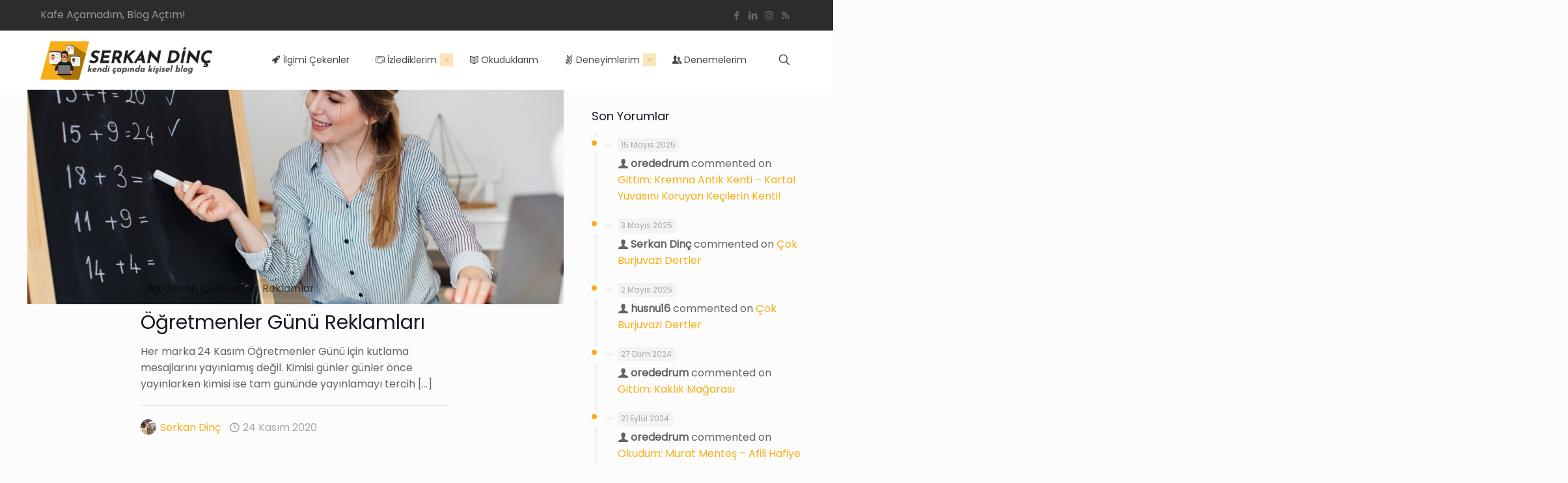

--- FILE ---
content_type: text/html; charset=utf-8
request_url: https://www.google.com/recaptcha/api2/aframe
body_size: 267
content:
<!DOCTYPE HTML><html><head><meta http-equiv="content-type" content="text/html; charset=UTF-8"></head><body><script nonce="YXDRVRGSZj1r08uqdzSJtg">/** Anti-fraud and anti-abuse applications only. See google.com/recaptcha */ try{var clients={'sodar':'https://pagead2.googlesyndication.com/pagead/sodar?'};window.addEventListener("message",function(a){try{if(a.source===window.parent){var b=JSON.parse(a.data);var c=clients[b['id']];if(c){var d=document.createElement('img');d.src=c+b['params']+'&rc='+(localStorage.getItem("rc::a")?sessionStorage.getItem("rc::b"):"");window.document.body.appendChild(d);sessionStorage.setItem("rc::e",parseInt(sessionStorage.getItem("rc::e")||0)+1);localStorage.setItem("rc::h",'1768512524685');}}}catch(b){}});window.parent.postMessage("_grecaptcha_ready", "*");}catch(b){}</script></body></html>

--- FILE ---
content_type: application/javascript; charset=utf-8
request_url: https://fundingchoicesmessages.google.com/f/AGSKWxUTkoAXXQZi-TEKwreKDv1dbCLWwfy3uYcwaHWP4OA0kH49shVcEbzz8C67ffM54eDHQuWPequXUGBiSQkHtes2YIDu1IuzcI3ONxAwPtlZ6JKDwXnLkiA34UP-awnRo8flR3gqK5L1h6Wjnycv9Lrv-eqwRkFOgNRyUtCnAQsk-_LS5gZQdl5ie_xX/__iframe_ad__adhoriz./banimpress./admvn_pop./ad_axt_
body_size: -1289
content:
window['b678aff0-b53b-4c3f-a232-823c24e7bd25'] = true;